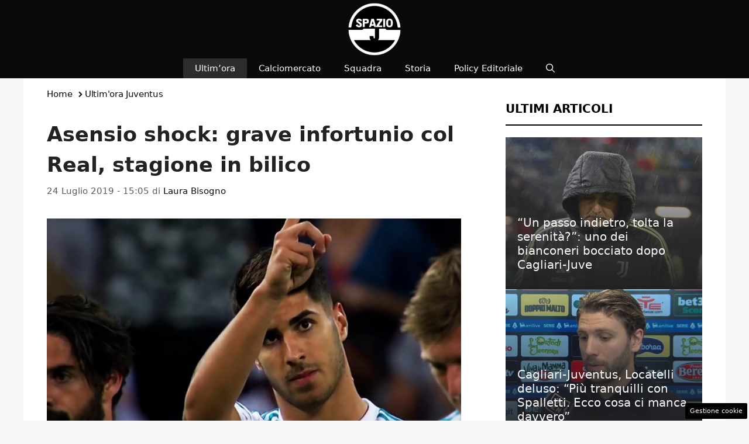

--- FILE ---
content_type: text/html; charset=UTF-8
request_url: https://www.spazioj.it/2019/07/24/asensio-shock-grave-infortunio-col-real-stagione-in-bilico/
body_size: 18070
content:
<!DOCTYPE html> 
<html lang="it-IT"> 
<head>
<meta charset="UTF-8">
<link rel="preload" href="https://www.spazioj.it/wp-content/cache/fvm/min/1768058993-cssd75a0c3d50a1164b6e4a74cca662969d96d8fd9143cdab1cbc70a9c08dc6f.css" as="style" media="all" /> 
<link rel="preload" href="https://www.spazioj.it/wp-content/cache/fvm/min/1768058993-css806d0baf8a1015d0a8ebd28d740558821af4224dc4d69b35bcf2fc67aa66c.css" as="style" media="all" /> 
<link rel="preload" href="https://www.spazioj.it/wp-content/cache/fvm/min/1768058993-css30d35dbc6ae14907dce5428debc0631ff1b5283487de3ecc17b1da35e0026.css" as="style" media="all" /> 
<link rel="preload" href="https://www.spazioj.it/wp-content/cache/fvm/min/1768058993-css93dd7655350fcda5d24d7e00583ffbb9f31283a70d9f75b03d7926701cda8.css" as="style" media="all" /> 
<link rel="preload" href="https://www.spazioj.it/wp-content/cache/fvm/min/1768058993-cssac22f15edcdd3689f860bb0266a67bd7064e64722268777d12dfaed5dbc77.css" as="style" media="all" />
<script data-cfasync="false">if(navigator.userAgent.match(/MSIE|Internet Explorer/i)||navigator.userAgent.match(/Trident\/7\..*?rv:11/i)){var href=document.location.href;if(!href.match(/[?&]iebrowser/)){if(href.indexOf("?")==-1){if(href.indexOf("#")==-1){document.location.href=href+"?iebrowser=1"}else{document.location.href=href.replace("#","?iebrowser=1#")}}else{if(href.indexOf("#")==-1){document.location.href=href+"&iebrowser=1"}else{document.location.href=href.replace("#","&iebrowser=1#")}}}}</script>
<script data-cfasync="false">class FVMLoader{constructor(e){this.triggerEvents=e,this.eventOptions={passive:!0},this.userEventListener=this.triggerListener.bind(this),this.delayedScripts={normal:[],async:[],defer:[]},this.allJQueries=[]}_addUserInteractionListener(e){this.triggerEvents.forEach(t=>window.addEventListener(t,e.userEventListener,e.eventOptions))}_removeUserInteractionListener(e){this.triggerEvents.forEach(t=>window.removeEventListener(t,e.userEventListener,e.eventOptions))}triggerListener(){this._removeUserInteractionListener(this),"loading"===document.readyState?document.addEventListener("DOMContentLoaded",this._loadEverythingNow.bind(this)):this._loadEverythingNow()}async _loadEverythingNow(){this._runAllDelayedCSS(),this._delayEventListeners(),this._delayJQueryReady(this),this._handleDocumentWrite(),this._registerAllDelayedScripts(),await this._loadScriptsFromList(this.delayedScripts.normal),await this._loadScriptsFromList(this.delayedScripts.defer),await this._loadScriptsFromList(this.delayedScripts.async),await this._triggerDOMContentLoaded(),await this._triggerWindowLoad(),window.dispatchEvent(new Event("wpr-allScriptsLoaded"))}_registerAllDelayedScripts(){document.querySelectorAll("script[type=fvmdelay]").forEach(e=>{e.hasAttribute("src")?e.hasAttribute("async")&&!1!==e.async?this.delayedScripts.async.push(e):e.hasAttribute("defer")&&!1!==e.defer||"module"===e.getAttribute("data-type")?this.delayedScripts.defer.push(e):this.delayedScripts.normal.push(e):this.delayedScripts.normal.push(e)})}_runAllDelayedCSS(){document.querySelectorAll("link[rel=fvmdelay]").forEach(e=>{e.setAttribute("rel","stylesheet")})}async _transformScript(e){return await this._requestAnimFrame(),new Promise(t=>{const n=document.createElement("script");let r;[...e.attributes].forEach(e=>{let t=e.nodeName;"type"!==t&&("data-type"===t&&(t="type",r=e.nodeValue),n.setAttribute(t,e.nodeValue))}),e.hasAttribute("src")?(n.addEventListener("load",t),n.addEventListener("error",t)):(n.text=e.text,t()),e.parentNode.replaceChild(n,e)})}async _loadScriptsFromList(e){const t=e.shift();return t?(await this._transformScript(t),this._loadScriptsFromList(e)):Promise.resolve()}_delayEventListeners(){let e={};function t(t,n){!function(t){function n(n){return e[t].eventsToRewrite.indexOf(n)>=0?"wpr-"+n:n}e[t]||(e[t]={originalFunctions:{add:t.addEventListener,remove:t.removeEventListener},eventsToRewrite:[]},t.addEventListener=function(){arguments[0]=n(arguments[0]),e[t].originalFunctions.add.apply(t,arguments)},t.removeEventListener=function(){arguments[0]=n(arguments[0]),e[t].originalFunctions.remove.apply(t,arguments)})}(t),e[t].eventsToRewrite.push(n)}function n(e,t){let n=e[t];Object.defineProperty(e,t,{get:()=>n||function(){},set(r){e["wpr"+t]=n=r}})}t(document,"DOMContentLoaded"),t(window,"DOMContentLoaded"),t(window,"load"),t(window,"pageshow"),t(document,"readystatechange"),n(document,"onreadystatechange"),n(window,"onload"),n(window,"onpageshow")}_delayJQueryReady(e){let t=window.jQuery;Object.defineProperty(window,"jQuery",{get:()=>t,set(n){if(n&&n.fn&&!e.allJQueries.includes(n)){n.fn.ready=n.fn.init.prototype.ready=function(t){e.domReadyFired?t.bind(document)(n):document.addEventListener("DOMContentLoaded2",()=>t.bind(document)(n))};const t=n.fn.on;n.fn.on=n.fn.init.prototype.on=function(){if(this[0]===window){function e(e){return e.split(" ").map(e=>"load"===e||0===e.indexOf("load.")?"wpr-jquery-load":e).join(" ")}"string"==typeof arguments[0]||arguments[0]instanceof String?arguments[0]=e(arguments[0]):"object"==typeof arguments[0]&&Object.keys(arguments[0]).forEach(t=>{delete Object.assign(arguments[0],{[e(t)]:arguments[0][t]})[t]})}return t.apply(this,arguments),this},e.allJQueries.push(n)}t=n}})}async _triggerDOMContentLoaded(){this.domReadyFired=!0,await this._requestAnimFrame(),document.dispatchEvent(new Event("DOMContentLoaded2")),await this._requestAnimFrame(),window.dispatchEvent(new Event("DOMContentLoaded2")),await this._requestAnimFrame(),document.dispatchEvent(new Event("wpr-readystatechange")),await this._requestAnimFrame(),document.wpronreadystatechange&&document.wpronreadystatechange()}async _triggerWindowLoad(){await this._requestAnimFrame(),window.dispatchEvent(new Event("wpr-load")),await this._requestAnimFrame(),window.wpronload&&window.wpronload(),await this._requestAnimFrame(),this.allJQueries.forEach(e=>e(window).trigger("wpr-jquery-load")),window.dispatchEvent(new Event("wpr-pageshow")),await this._requestAnimFrame(),window.wpronpageshow&&window.wpronpageshow()}_handleDocumentWrite(){const e=new Map;document.write=document.writeln=function(t){const n=document.currentScript,r=document.createRange(),i=n.parentElement;let a=e.get(n);void 0===a&&(a=n.nextSibling,e.set(n,a));const s=document.createDocumentFragment();r.setStart(s,0),s.appendChild(r.createContextualFragment(t)),i.insertBefore(s,a)}}async _requestAnimFrame(){return new Promise(e=>requestAnimationFrame(e))}static run(){const e=new FVMLoader(["keydown","mousemove","touchmove","touchstart","touchend","wheel"]);e._addUserInteractionListener(e)}}FVMLoader.run();</script>
<meta name='robots' content='index, follow, max-image-preview:large, max-snippet:-1, max-video-preview:-1' />
<meta name="viewport" content="width=device-width, initial-scale=1"><title>Asensio shock: grave infortunio col Real, stagione in bilico</title>
<meta name="description" content="Nella partita amichevole valida per l&#039;International Champions Cup tra Real Madrid e Arsenal, dalla quale i Blancos ne sono usciti vittoriosi, Marco" />
<link rel="canonical" href="https://www.spazioj.it/2019/07/24/asensio-shock-grave-infortunio-col-real-stagione-in-bilico/" />
<meta property="og:locale" content="it_IT" />
<meta property="og:type" content="article" />
<meta property="og:title" content="Asensio shock: grave infortunio col Real, stagione in bilico" />
<meta property="og:description" content="Nella partita amichevole valida per l&#039;International Champions Cup tra Real Madrid e Arsenal, dalla quale i Blancos ne sono usciti vittoriosi, Marco" />
<meta property="og:url" content="https://www.spazioj.it/2019/07/24/asensio-shock-grave-infortunio-col-real-stagione-in-bilico/" />
<meta property="og:site_name" content="SpazioJ" />
<meta property="article:published_time" content="2019-07-24T13:05:07+00:00" />
<meta property="article:modified_time" content="2021-07-01T16:45:35+00:00" />
<meta property="og:image" content="https://www.spazioj.it/wp-content/uploads/2018/11/WhatsApp-Image-2018-11-16-at-11.02.59-1.jpeg" />
<meta property="og:image:width" content="1600" />
<meta property="og:image:height" content="918" />
<meta property="og:image:type" content="image/jpeg" />
<meta name="author" content="Laura Bisogno" />
<meta name="twitter:card" content="summary_large_image" />
<meta name="twitter:label1" content="Scritto da" />
<meta name="twitter:data1" content="Laura Bisogno" />
<script type="application/ld+json" class="yoast-schema-graph">{"@context":"https://schema.org","@graph":[{"@type":"Article","@id":"https://www.spazioj.it/2019/07/24/asensio-shock-grave-infortunio-col-real-stagione-in-bilico/#article","isPartOf":{"@id":"https://www.spazioj.it/2019/07/24/asensio-shock-grave-infortunio-col-real-stagione-in-bilico/"},"author":{"name":"Laura Bisogno","@id":"https://www.spazioj.it/#/schema/person/4bac76d35c440e65a99b786a18df1f0d"},"headline":"Asensio shock: grave infortunio col Real, stagione in bilico","datePublished":"2019-07-24T13:05:07+00:00","dateModified":"2021-07-01T16:45:35+00:00","mainEntityOfPage":{"@id":"https://www.spazioj.it/2019/07/24/asensio-shock-grave-infortunio-col-real-stagione-in-bilico/"},"wordCount":95,"publisher":{"@id":"https://www.spazioj.it/#organization"},"image":{"@id":"https://www.spazioj.it/2019/07/24/asensio-shock-grave-infortunio-col-real-stagione-in-bilico/#primaryimage"},"thumbnailUrl":"https://www.spazioj.it/wp-content/uploads/2018/11/WhatsApp-Image-2018-11-16-at-11.02.59-1.jpeg","keywords":["asensio","infortunio"],"articleSection":["Ultim'ora Juventus"],"inLanguage":"it-IT"},{"@type":"WebPage","@id":"https://www.spazioj.it/2019/07/24/asensio-shock-grave-infortunio-col-real-stagione-in-bilico/","url":"https://www.spazioj.it/2019/07/24/asensio-shock-grave-infortunio-col-real-stagione-in-bilico/","name":"Asensio shock: grave infortunio col Real, stagione in bilico","isPartOf":{"@id":"https://www.spazioj.it/#website"},"primaryImageOfPage":{"@id":"https://www.spazioj.it/2019/07/24/asensio-shock-grave-infortunio-col-real-stagione-in-bilico/#primaryimage"},"image":{"@id":"https://www.spazioj.it/2019/07/24/asensio-shock-grave-infortunio-col-real-stagione-in-bilico/#primaryimage"},"thumbnailUrl":"https://www.spazioj.it/wp-content/uploads/2018/11/WhatsApp-Image-2018-11-16-at-11.02.59-1.jpeg","datePublished":"2019-07-24T13:05:07+00:00","dateModified":"2021-07-01T16:45:35+00:00","description":"Nella partita amichevole valida per l'International Champions Cup tra Real Madrid e Arsenal, dalla quale i Blancos ne sono usciti vittoriosi, Marco","breadcrumb":{"@id":"https://www.spazioj.it/2019/07/24/asensio-shock-grave-infortunio-col-real-stagione-in-bilico/#breadcrumb"},"inLanguage":"it-IT","potentialAction":[{"@type":"ReadAction","target":["https://www.spazioj.it/2019/07/24/asensio-shock-grave-infortunio-col-real-stagione-in-bilico/"]}]},{"@type":"ImageObject","inLanguage":"it-IT","@id":"https://www.spazioj.it/2019/07/24/asensio-shock-grave-infortunio-col-real-stagione-in-bilico/#primaryimage","url":"https://www.spazioj.it/wp-content/uploads/2018/11/WhatsApp-Image-2018-11-16-at-11.02.59-1.jpeg","contentUrl":"https://www.spazioj.it/wp-content/uploads/2018/11/WhatsApp-Image-2018-11-16-at-11.02.59-1.jpeg","width":1600,"height":918},{"@type":"BreadcrumbList","@id":"https://www.spazioj.it/2019/07/24/asensio-shock-grave-infortunio-col-real-stagione-in-bilico/#breadcrumb","itemListElement":[{"@type":"ListItem","position":1,"name":"Home","item":"https://www.spazioj.it/"},{"@type":"ListItem","position":2,"name":"Ultim'ora Juventus","item":"https://www.spazioj.it/ultimora-juventus/"},{"@type":"ListItem","position":3,"name":"Asensio shock: grave infortunio col Real, stagione in bilico"}]},{"@type":"WebSite","@id":"https://www.spazioj.it/#website","url":"https://www.spazioj.it/","name":"SpazioJ","description":"L&#039;emozione bianconera","publisher":{"@id":"https://www.spazioj.it/#organization"},"potentialAction":[{"@type":"SearchAction","target":{"@type":"EntryPoint","urlTemplate":"https://www.spazioj.it/?s={search_term_string}"},"query-input":{"@type":"PropertyValueSpecification","valueRequired":true,"valueName":"search_term_string"}}],"inLanguage":"it-IT"},{"@type":"Organization","@id":"https://www.spazioj.it/#organization","name":"SpazioJ","url":"https://www.spazioj.it/","logo":{"@type":"ImageObject","inLanguage":"it-IT","@id":"https://www.spazioj.it/#/schema/logo/image/","url":"https://www.spazioj.it/wp-content/uploads/2024/07/spazioj_logo2024.png","contentUrl":"https://www.spazioj.it/wp-content/uploads/2024/07/spazioj_logo2024.png","width":1080,"height":1080,"caption":"SpazioJ"},"image":{"@id":"https://www.spazioj.it/#/schema/logo/image/"}},{"@type":"Person","@id":"https://www.spazioj.it/#/schema/person/4bac76d35c440e65a99b786a18df1f0d","name":"Laura Bisogno","image":{"@type":"ImageObject","inLanguage":"it-IT","@id":"https://www.spazioj.it/#/schema/person/image/","url":"https://secure.gravatar.com/avatar/d3fc4c972bc95a1599121f01be932ff691bd474928f651f25ad7237c8ae4f193?s=96&d=mm&r=g","contentUrl":"https://secure.gravatar.com/avatar/d3fc4c972bc95a1599121f01be932ff691bd474928f651f25ad7237c8ae4f193?s=96&d=mm&r=g","caption":"Laura Bisogno"},"url":"https://www.spazioj.it/author/laura-bisogno/"}]}</script>
<link rel="alternate" type="application/rss+xml" title="SpazioJ &raquo; Feed" href="https://www.spazioj.it/feed/" />
<link rel="alternate" type="application/rss+xml" title="SpazioJ &raquo; Feed dei commenti" href="https://www.spazioj.it/comments/feed/" />
<meta name="google-site-verification" content="7qJPPdaLJHm9AEhwg4CSg-d1ns0llW6tuizbo8Xu794" />
<meta property="fb:pages" content="339810932698592" /> 
<link rel="amphtml" href="https://www.spazioj.it/2019/07/24/asensio-shock-grave-infortunio-col-real-stagione-in-bilico/amp/" /> 
<style id='wp-img-auto-sizes-contain-inline-css' media="all">img:is([sizes=auto i],[sizes^="auto," i]){contain-intrinsic-size:3000px 1500px}</style> 
<style id='wp-block-library-inline-css' media="all">:root{--wp-block-synced-color:#7a00df;--wp-block-synced-color--rgb:122,0,223;--wp-bound-block-color:var(--wp-block-synced-color);--wp-editor-canvas-background:#ddd;--wp-admin-theme-color:#007cba;--wp-admin-theme-color--rgb:0,124,186;--wp-admin-theme-color-darker-10:#006ba1;--wp-admin-theme-color-darker-10--rgb:0,107,160.5;--wp-admin-theme-color-darker-20:#005a87;--wp-admin-theme-color-darker-20--rgb:0,90,135;--wp-admin-border-width-focus:2px}@media (min-resolution:192dpi){:root{--wp-admin-border-width-focus:1.5px}}.wp-element-button{cursor:pointer}:root .has-very-light-gray-background-color{background-color:#eee}:root .has-very-dark-gray-background-color{background-color:#313131}:root .has-very-light-gray-color{color:#eee}:root .has-very-dark-gray-color{color:#313131}:root .has-vivid-green-cyan-to-vivid-cyan-blue-gradient-background{background:linear-gradient(135deg,#00d084,#0693e3)}:root .has-purple-crush-gradient-background{background:linear-gradient(135deg,#34e2e4,#4721fb 50%,#ab1dfe)}:root .has-hazy-dawn-gradient-background{background:linear-gradient(135deg,#faaca8,#dad0ec)}:root .has-subdued-olive-gradient-background{background:linear-gradient(135deg,#fafae1,#67a671)}:root .has-atomic-cream-gradient-background{background:linear-gradient(135deg,#fdd79a,#004a59)}:root .has-nightshade-gradient-background{background:linear-gradient(135deg,#330968,#31cdcf)}:root .has-midnight-gradient-background{background:linear-gradient(135deg,#020381,#2874fc)}:root{--wp--preset--font-size--normal:16px;--wp--preset--font-size--huge:42px}.has-regular-font-size{font-size:1em}.has-larger-font-size{font-size:2.625em}.has-normal-font-size{font-size:var(--wp--preset--font-size--normal)}.has-huge-font-size{font-size:var(--wp--preset--font-size--huge)}.has-text-align-center{text-align:center}.has-text-align-left{text-align:left}.has-text-align-right{text-align:right}.has-fit-text{white-space:nowrap!important}#end-resizable-editor-section{display:none}.aligncenter{clear:both}.items-justified-left{justify-content:flex-start}.items-justified-center{justify-content:center}.items-justified-right{justify-content:flex-end}.items-justified-space-between{justify-content:space-between}.screen-reader-text{border:0;clip-path:inset(50%);height:1px;margin:-1px;overflow:hidden;padding:0;position:absolute;width:1px;word-wrap:normal!important}.screen-reader-text:focus{background-color:#ddd;clip-path:none;color:#444;display:block;font-size:1em;height:auto;left:5px;line-height:normal;padding:15px 23px 14px;text-decoration:none;top:5px;width:auto;z-index:100000}html :where(.has-border-color){border-style:solid}html :where([style*=border-top-color]){border-top-style:solid}html :where([style*=border-right-color]){border-right-style:solid}html :where([style*=border-bottom-color]){border-bottom-style:solid}html :where([style*=border-left-color]){border-left-style:solid}html :where([style*=border-width]){border-style:solid}html :where([style*=border-top-width]){border-top-style:solid}html :where([style*=border-right-width]){border-right-style:solid}html :where([style*=border-bottom-width]){border-bottom-style:solid}html :where([style*=border-left-width]){border-left-style:solid}html :where(img[class*=wp-image-]){height:auto;max-width:100%}:where(figure){margin:0 0 1em}html :where(.is-position-sticky){--wp-admin--admin-bar--position-offset:var(--wp-admin--admin-bar--height,0px)}@media screen and (max-width:600px){html :where(.is-position-sticky){--wp-admin--admin-bar--position-offset:0px}}</style>
<style id='wp-block-paragraph-inline-css' media="all">.is-small-text{font-size:.875em}.is-regular-text{font-size:1em}.is-large-text{font-size:2.25em}.is-larger-text{font-size:3em}.has-drop-cap:not(:focus):first-letter{float:left;font-size:8.4em;font-style:normal;font-weight:100;line-height:.68;margin:.05em .1em 0 0;text-transform:uppercase}body.rtl .has-drop-cap:not(:focus):first-letter{float:none;margin-left:.1em}p.has-drop-cap.has-background{overflow:hidden}:root :where(p.has-background){padding:1.25em 2.375em}:where(p.has-text-color:not(.has-link-color)) a{color:inherit}p.has-text-align-left[style*="writing-mode:vertical-lr"],p.has-text-align-right[style*="writing-mode:vertical-rl"]{rotate:180deg}</style> 
<style id='global-styles-inline-css' media="all">:root{--wp--preset--aspect-ratio--square:1;--wp--preset--aspect-ratio--4-3:4/3;--wp--preset--aspect-ratio--3-4:3/4;--wp--preset--aspect-ratio--3-2:3/2;--wp--preset--aspect-ratio--2-3:2/3;--wp--preset--aspect-ratio--16-9:16/9;--wp--preset--aspect-ratio--9-16:9/16;--wp--preset--color--black:#000000;--wp--preset--color--cyan-bluish-gray:#abb8c3;--wp--preset--color--white:#ffffff;--wp--preset--color--pale-pink:#f78da7;--wp--preset--color--vivid-red:#cf2e2e;--wp--preset--color--luminous-vivid-orange:#ff6900;--wp--preset--color--luminous-vivid-amber:#fcb900;--wp--preset--color--light-green-cyan:#7bdcb5;--wp--preset--color--vivid-green-cyan:#00d084;--wp--preset--color--pale-cyan-blue:#8ed1fc;--wp--preset--color--vivid-cyan-blue:#0693e3;--wp--preset--color--vivid-purple:#9b51e0;--wp--preset--color--contrast:var(--contrast);--wp--preset--color--contrast-2:var(--contrast-2);--wp--preset--color--contrast-3:var(--contrast-3);--wp--preset--color--base:var(--base);--wp--preset--color--base-2:var(--base-2);--wp--preset--color--base-3:var(--base-3);--wp--preset--color--accent:var(--accent);--wp--preset--gradient--vivid-cyan-blue-to-vivid-purple:linear-gradient(135deg,rgb(6,147,227) 0%,rgb(155,81,224) 100%);--wp--preset--gradient--light-green-cyan-to-vivid-green-cyan:linear-gradient(135deg,rgb(122,220,180) 0%,rgb(0,208,130) 100%);--wp--preset--gradient--luminous-vivid-amber-to-luminous-vivid-orange:linear-gradient(135deg,rgb(252,185,0) 0%,rgb(255,105,0) 100%);--wp--preset--gradient--luminous-vivid-orange-to-vivid-red:linear-gradient(135deg,rgb(255,105,0) 0%,rgb(207,46,46) 100%);--wp--preset--gradient--very-light-gray-to-cyan-bluish-gray:linear-gradient(135deg,rgb(238,238,238) 0%,rgb(169,184,195) 100%);--wp--preset--gradient--cool-to-warm-spectrum:linear-gradient(135deg,rgb(74,234,220) 0%,rgb(151,120,209) 20%,rgb(207,42,186) 40%,rgb(238,44,130) 60%,rgb(251,105,98) 80%,rgb(254,248,76) 100%);--wp--preset--gradient--blush-light-purple:linear-gradient(135deg,rgb(255,206,236) 0%,rgb(152,150,240) 100%);--wp--preset--gradient--blush-bordeaux:linear-gradient(135deg,rgb(254,205,165) 0%,rgb(254,45,45) 50%,rgb(107,0,62) 100%);--wp--preset--gradient--luminous-dusk:linear-gradient(135deg,rgb(255,203,112) 0%,rgb(199,81,192) 50%,rgb(65,88,208) 100%);--wp--preset--gradient--pale-ocean:linear-gradient(135deg,rgb(255,245,203) 0%,rgb(182,227,212) 50%,rgb(51,167,181) 100%);--wp--preset--gradient--electric-grass:linear-gradient(135deg,rgb(202,248,128) 0%,rgb(113,206,126) 100%);--wp--preset--gradient--midnight:linear-gradient(135deg,rgb(2,3,129) 0%,rgb(40,116,252) 100%);--wp--preset--font-size--small:13px;--wp--preset--font-size--medium:20px;--wp--preset--font-size--large:36px;--wp--preset--font-size--x-large:42px;--wp--preset--spacing--20:0.44rem;--wp--preset--spacing--30:0.67rem;--wp--preset--spacing--40:1rem;--wp--preset--spacing--50:1.5rem;--wp--preset--spacing--60:2.25rem;--wp--preset--spacing--70:3.38rem;--wp--preset--spacing--80:5.06rem;--wp--preset--shadow--natural:6px 6px 9px rgba(0, 0, 0, 0.2);--wp--preset--shadow--deep:12px 12px 50px rgba(0, 0, 0, 0.4);--wp--preset--shadow--sharp:6px 6px 0px rgba(0, 0, 0, 0.2);--wp--preset--shadow--outlined:6px 6px 0px -3px rgb(255, 255, 255), 6px 6px rgb(0, 0, 0);--wp--preset--shadow--crisp:6px 6px 0px rgb(0, 0, 0)}:where(.is-layout-flex){gap:.5em}:where(.is-layout-grid){gap:.5em}body .is-layout-flex{display:flex}.is-layout-flex{flex-wrap:wrap;align-items:center}.is-layout-flex>:is(*,div){margin:0}body .is-layout-grid{display:grid}.is-layout-grid>:is(*,div){margin:0}:where(.wp-block-columns.is-layout-flex){gap:2em}:where(.wp-block-columns.is-layout-grid){gap:2em}:where(.wp-block-post-template.is-layout-flex){gap:1.25em}:where(.wp-block-post-template.is-layout-grid){gap:1.25em}.has-black-color{color:var(--wp--preset--color--black)!important}.has-cyan-bluish-gray-color{color:var(--wp--preset--color--cyan-bluish-gray)!important}.has-white-color{color:var(--wp--preset--color--white)!important}.has-pale-pink-color{color:var(--wp--preset--color--pale-pink)!important}.has-vivid-red-color{color:var(--wp--preset--color--vivid-red)!important}.has-luminous-vivid-orange-color{color:var(--wp--preset--color--luminous-vivid-orange)!important}.has-luminous-vivid-amber-color{color:var(--wp--preset--color--luminous-vivid-amber)!important}.has-light-green-cyan-color{color:var(--wp--preset--color--light-green-cyan)!important}.has-vivid-green-cyan-color{color:var(--wp--preset--color--vivid-green-cyan)!important}.has-pale-cyan-blue-color{color:var(--wp--preset--color--pale-cyan-blue)!important}.has-vivid-cyan-blue-color{color:var(--wp--preset--color--vivid-cyan-blue)!important}.has-vivid-purple-color{color:var(--wp--preset--color--vivid-purple)!important}.has-black-background-color{background-color:var(--wp--preset--color--black)!important}.has-cyan-bluish-gray-background-color{background-color:var(--wp--preset--color--cyan-bluish-gray)!important}.has-white-background-color{background-color:var(--wp--preset--color--white)!important}.has-pale-pink-background-color{background-color:var(--wp--preset--color--pale-pink)!important}.has-vivid-red-background-color{background-color:var(--wp--preset--color--vivid-red)!important}.has-luminous-vivid-orange-background-color{background-color:var(--wp--preset--color--luminous-vivid-orange)!important}.has-luminous-vivid-amber-background-color{background-color:var(--wp--preset--color--luminous-vivid-amber)!important}.has-light-green-cyan-background-color{background-color:var(--wp--preset--color--light-green-cyan)!important}.has-vivid-green-cyan-background-color{background-color:var(--wp--preset--color--vivid-green-cyan)!important}.has-pale-cyan-blue-background-color{background-color:var(--wp--preset--color--pale-cyan-blue)!important}.has-vivid-cyan-blue-background-color{background-color:var(--wp--preset--color--vivid-cyan-blue)!important}.has-vivid-purple-background-color{background-color:var(--wp--preset--color--vivid-purple)!important}.has-black-border-color{border-color:var(--wp--preset--color--black)!important}.has-cyan-bluish-gray-border-color{border-color:var(--wp--preset--color--cyan-bluish-gray)!important}.has-white-border-color{border-color:var(--wp--preset--color--white)!important}.has-pale-pink-border-color{border-color:var(--wp--preset--color--pale-pink)!important}.has-vivid-red-border-color{border-color:var(--wp--preset--color--vivid-red)!important}.has-luminous-vivid-orange-border-color{border-color:var(--wp--preset--color--luminous-vivid-orange)!important}.has-luminous-vivid-amber-border-color{border-color:var(--wp--preset--color--luminous-vivid-amber)!important}.has-light-green-cyan-border-color{border-color:var(--wp--preset--color--light-green-cyan)!important}.has-vivid-green-cyan-border-color{border-color:var(--wp--preset--color--vivid-green-cyan)!important}.has-pale-cyan-blue-border-color{border-color:var(--wp--preset--color--pale-cyan-blue)!important}.has-vivid-cyan-blue-border-color{border-color:var(--wp--preset--color--vivid-cyan-blue)!important}.has-vivid-purple-border-color{border-color:var(--wp--preset--color--vivid-purple)!important}.has-vivid-cyan-blue-to-vivid-purple-gradient-background{background:var(--wp--preset--gradient--vivid-cyan-blue-to-vivid-purple)!important}.has-light-green-cyan-to-vivid-green-cyan-gradient-background{background:var(--wp--preset--gradient--light-green-cyan-to-vivid-green-cyan)!important}.has-luminous-vivid-amber-to-luminous-vivid-orange-gradient-background{background:var(--wp--preset--gradient--luminous-vivid-amber-to-luminous-vivid-orange)!important}.has-luminous-vivid-orange-to-vivid-red-gradient-background{background:var(--wp--preset--gradient--luminous-vivid-orange-to-vivid-red)!important}.has-very-light-gray-to-cyan-bluish-gray-gradient-background{background:var(--wp--preset--gradient--very-light-gray-to-cyan-bluish-gray)!important}.has-cool-to-warm-spectrum-gradient-background{background:var(--wp--preset--gradient--cool-to-warm-spectrum)!important}.has-blush-light-purple-gradient-background{background:var(--wp--preset--gradient--blush-light-purple)!important}.has-blush-bordeaux-gradient-background{background:var(--wp--preset--gradient--blush-bordeaux)!important}.has-luminous-dusk-gradient-background{background:var(--wp--preset--gradient--luminous-dusk)!important}.has-pale-ocean-gradient-background{background:var(--wp--preset--gradient--pale-ocean)!important}.has-electric-grass-gradient-background{background:var(--wp--preset--gradient--electric-grass)!important}.has-midnight-gradient-background{background:var(--wp--preset--gradient--midnight)!important}.has-small-font-size{font-size:var(--wp--preset--font-size--small)!important}.has-medium-font-size{font-size:var(--wp--preset--font-size--medium)!important}.has-large-font-size{font-size:var(--wp--preset--font-size--large)!important}.has-x-large-font-size{font-size:var(--wp--preset--font-size--x-large)!important}</style> 
<style id='classic-theme-styles-inline-css' media="all">/*! This file is auto-generated */ .wp-block-button__link{color:#fff;background-color:#32373c;border-radius:9999px;box-shadow:none;text-decoration:none;padding:calc(.667em + 2px) calc(1.333em + 2px);font-size:1.125em}.wp-block-file__button{background:#32373c;color:#fff;text-decoration:none}</style> 
<link rel='stylesheet' id='adser-css' href='https://www.spazioj.it/wp-content/cache/fvm/min/1768058993-cssd75a0c3d50a1164b6e4a74cca662969d96d8fd9143cdab1cbc70a9c08dc6f.css' media='all' /> 
<link rel='stylesheet' id='dadaPushly-css' href='https://www.spazioj.it/wp-content/cache/fvm/min/1768058993-css806d0baf8a1015d0a8ebd28d740558821af4224dc4d69b35bcf2fc67aa66c.css' media='all' /> 
<link rel='stylesheet' id='widgetopts-styles-css' href='https://www.spazioj.it/wp-content/cache/fvm/min/1768058993-css30d35dbc6ae14907dce5428debc0631ff1b5283487de3ecc17b1da35e0026.css' media='all' /> 
<link rel='stylesheet' id='generate-style-css' href='https://www.spazioj.it/wp-content/cache/fvm/min/1768058993-css93dd7655350fcda5d24d7e00583ffbb9f31283a70d9f75b03d7926701cda8.css' media='all' /> 
<style id='generate-style-inline-css' media="all">body{background-color:#f7f8f9;color:#222}a{color:#0a0a0a}a:hover,a:focus{text-decoration:underline}.entry-title a,.site-branding a,a.button,.wp-block-button__link,.main-navigation a{text-decoration:none}a:hover,a:focus,a:active{color:#c10600}.wp-block-group__inner-container{max-width:1200px;margin-left:auto;margin-right:auto}.site-header .header-image{width:90px}:root{--contrast:#222222;--contrast-2:#575760;--contrast-3:#b2b2be;--base:#f0f0f0;--base-2:#f7f8f9;--base-3:#ffffff;--accent:#000000}:root .has-contrast-color{color:var(--contrast)}:root .has-contrast-background-color{background-color:var(--contrast)}:root .has-contrast-2-color{color:var(--contrast-2)}:root .has-contrast-2-background-color{background-color:var(--contrast-2)}:root .has-contrast-3-color{color:var(--contrast-3)}:root .has-contrast-3-background-color{background-color:var(--contrast-3)}:root .has-base-color{color:var(--base)}:root .has-base-background-color{background-color:var(--base)}:root .has-base-2-color{color:var(--base-2)}:root .has-base-2-background-color{background-color:var(--base-2)}:root .has-base-3-color{color:var(--base-3)}:root .has-base-3-background-color{background-color:var(--base-3)}:root .has-accent-color{color:var(--accent)}:root .has-accent-background-color{background-color:var(--accent)}.gp-modal:not(.gp-modal--open):not(.gp-modal--transition){display:none}.gp-modal--transition:not(.gp-modal--open){pointer-events:none}.gp-modal-overlay:not(.gp-modal-overlay--open):not(.gp-modal--transition){display:none}.gp-modal__overlay{display:none;position:fixed;top:0;left:0;right:0;bottom:0;background:rgba(0,0,0,.2);display:flex;justify-content:center;align-items:center;z-index:10000;backdrop-filter:blur(3px);transition:opacity 500ms ease;opacity:0}.gp-modal--open:not(.gp-modal--transition) .gp-modal__overlay{opacity:1}.gp-modal__container{max-width:100%;max-height:100vh;transform:scale(.9);transition:transform 500ms ease;padding:0 10px}.gp-modal--open:not(.gp-modal--transition) .gp-modal__container{transform:scale(1)}.search-modal-fields{display:flex}.gp-search-modal .gp-modal__overlay{align-items:flex-start;padding-top:25vh;background:var(--gp-search-modal-overlay-bg-color)}.search-modal-form{width:500px;max-width:100%;background-color:var(--gp-search-modal-bg-color);color:var(--gp-search-modal-text-color)}.search-modal-form .search-field,.search-modal-form .search-field:focus{width:100%;height:60px;background-color:transparent;border:0;appearance:none;color:currentColor}.search-modal-fields button,.search-modal-fields button:active,.search-modal-fields button:focus,.search-modal-fields button:hover{background-color:transparent;border:0;color:currentColor;width:60px}body,button,input,select,textarea{font-family:-apple-system,system-ui,BlinkMacSystemFont,"Segoe UI",Helvetica,Arial,sans-serif,"Apple Color Emoji","Segoe UI Emoji","Segoe UI Symbol";font-size:18px}body{line-height:1.7}.entry-content>[class*="wp-block-"]:not(:last-child):not(.wp-block-heading){margin-bottom:1.5em}.main-navigation .main-nav ul ul li a{font-size:14px}.sidebar .widget,.footer-widgets .widget{font-size:17px}h1{font-weight:700;font-size:35px;line-height:1.5em}h2{font-weight:600;font-size:28px;line-height:1.4em}@media (max-width:768px){h1{font-size:22px}h2{font-size:20px}h3{font-size:24px}h4{font-size:22px}h5{font-size:19px}}.top-bar{background-color:#636363;color:#fff}.top-bar a{color:#fff}.top-bar a:hover{color:#303030}.site-header{background-color:#0a0a0a}.main-title a,.main-title a:hover{color:#222}.site-description{color:#757575}.mobile-menu-control-wrapper .menu-toggle,.mobile-menu-control-wrapper .menu-toggle:hover,.mobile-menu-control-wrapper .menu-toggle:focus,.has-inline-mobile-toggle #site-navigation.toggled{background-color:rgba(0,0,0,.02)}.main-navigation,.main-navigation ul ul{background-color:#0a0a0a}.main-navigation .main-nav ul li a,.main-navigation .menu-toggle,.main-navigation .menu-bar-items{color:#fff}.main-navigation .main-nav ul li:not([class*="current-menu-"]):hover>a,.main-navigation .main-nav ul li:not([class*="current-menu-"]):focus>a,.main-navigation .main-nav ul li.sfHover:not([class*="current-menu-"])>a,.main-navigation .menu-bar-item:hover>a,.main-navigation .menu-bar-item.sfHover>a{color:#7a8896;background-color:#4c4c4c}button.menu-toggle:hover,button.menu-toggle:focus{color:#fff}.main-navigation .main-nav ul li[class*="current-menu-"]>a{color:#fff;background-color:#2d2d2d}.navigation-search input[type="search"],.navigation-search input[type="search"]:active,.navigation-search input[type="search"]:focus,.main-navigation .main-nav ul li.search-item.active>a,.main-navigation .menu-bar-items .search-item.active>a{color:#7a8896;background-color:#4c4c4c}.main-navigation ul ul{background-color:#eaeaea}.main-navigation .main-nav ul ul li a{color:#515151}.main-navigation .main-nav ul ul li:not([class*="current-menu-"]):hover>a,.main-navigation .main-nav ul ul li:not([class*="current-menu-"]):focus>a,.main-navigation .main-nav ul ul li.sfHover:not([class*="current-menu-"])>a{color:#7a8896;background-color:#eaeaea}.main-navigation .main-nav ul ul li[class*="current-menu-"]>a{color:#7a8896;background-color:#eaeaea}.separate-containers .inside-article,.separate-containers .comments-area,.separate-containers .page-header,.one-container .container,.separate-containers .paging-navigation,.inside-page-header{background-color:#fff}.entry-title a{color:#222}.entry-title a:hover{color:#55555e}.entry-meta{color:#595959}.sidebar .widget{background-color:#0a0a0a}.sidebar .widget a{color:#fff}.footer-widgets{background-color:#fff}.footer-widgets .widget-title{color:#000}.site-info{color:#fff;background-color:#0a0909}.site-info a{color:#fff}.site-info a:hover{color:#d3d3d3}.footer-bar .widget_nav_menu .current-menu-item a{color:#d3d3d3}input[type="text"],input[type="email"],input[type="url"],input[type="password"],input[type="search"],input[type="tel"],input[type="number"],textarea,select{color:#666;background-color:#fafafa;border-color:#ccc}input[type="text"]:focus,input[type="email"]:focus,input[type="url"]:focus,input[type="password"]:focus,input[type="search"]:focus,input[type="tel"]:focus,input[type="number"]:focus,textarea:focus,select:focus{color:#666;background-color:#fff;border-color:#bfbfbf}button,html input[type="button"],input[type="reset"],input[type="submit"],a.button,a.wp-block-button__link:not(.has-background){color:#fff;background-color:#55555e}button:hover,html input[type="button"]:hover,input[type="reset"]:hover,input[type="submit"]:hover,a.button:hover,button:focus,html input[type="button"]:focus,input[type="reset"]:focus,input[type="submit"]:focus,a.button:focus,a.wp-block-button__link:not(.has-background):active,a.wp-block-button__link:not(.has-background):focus,a.wp-block-button__link:not(.has-background):hover{color:#fff;background-color:#3f4047}a.generate-back-to-top{background-color:rgba(0,0,0,.4);color:#fff}a.generate-back-to-top:hover,a.generate-back-to-top:focus{background-color:rgba(0,0,0,.6);color:#fff}:root{--gp-search-modal-bg-color:var(--base-3);--gp-search-modal-text-color:var(--contrast);--gp-search-modal-overlay-bg-color:rgba(0,0,0,0.2)}@media (max-width:768px){.main-navigation .menu-bar-item:hover>a,.main-navigation .menu-bar-item.sfHover>a{background:none;color:#fff}}.inside-header{padding:5px 40px 5px 40px}.nav-below-header .main-navigation .inside-navigation.grid-container,.nav-above-header .main-navigation .inside-navigation.grid-container{padding:0 20px 0 20px}.separate-containers .inside-article,.separate-containers .comments-area,.separate-containers .page-header,.separate-containers .paging-navigation,.one-container .site-content,.inside-page-header{padding:15px 40px 40px 40px}.site-main .wp-block-group__inner-container{padding:15px 40px 40px 40px}.separate-containers .paging-navigation{padding-top:20px;padding-bottom:20px}.entry-content .alignwide,body:not(.no-sidebar) .entry-content .alignfull{margin-left:-40px;width:calc(100% + 80px);max-width:calc(100% + 80px)}.main-navigation .main-nav ul li a,.menu-toggle,.main-navigation .menu-bar-item>a{line-height:34px}.navigation-search input[type="search"]{height:34px}.rtl .menu-item-has-children .dropdown-menu-toggle{padding-left:20px}.rtl .main-navigation .main-nav ul li.menu-item-has-children>a{padding-right:20px}.widget-area .widget{padding:7px 40px 40px 40px}@media (max-width:768px){.separate-containers .inside-article,.separate-containers .comments-area,.separate-containers .page-header,.separate-containers .paging-navigation,.one-container .site-content,.inside-page-header{padding:30px}.site-main .wp-block-group__inner-container{padding:30px}.inside-top-bar{padding-right:30px;padding-left:30px}.inside-header{padding-top:3px;padding-right:30px;padding-bottom:3px;padding-left:30px}.widget-area .widget{padding-top:30px;padding-right:30px;padding-bottom:30px;padding-left:30px}.footer-widgets-container{padding-top:30px;padding-right:30px;padding-bottom:30px;padding-left:30px}.inside-site-info{padding-right:30px;padding-left:30px}.entry-content .alignwide,body:not(.no-sidebar) .entry-content .alignfull{margin-left:-30px;width:calc(100% + 60px);max-width:calc(100% + 60px)}.one-container .site-main .paging-navigation{margin-bottom:20px}}.is-right-sidebar{width:30%}.is-left-sidebar{width:30%}.site-content .content-area{width:70%}@media (max-width:768px){.main-navigation .menu-toggle,.sidebar-nav-mobile:not(#sticky-placeholder){display:block}.main-navigation ul,.gen-sidebar-nav,.main-navigation:not(.slideout-navigation):not(.toggled) .main-nav>ul,.has-inline-mobile-toggle #site-navigation .inside-navigation>*:not(.navigation-search):not(.main-nav){display:none}.nav-align-right .inside-navigation,.nav-align-center .inside-navigation{justify-content:space-between}}.dynamic-author-image-rounded{border-radius:100%}.dynamic-featured-image,.dynamic-author-image{vertical-align:middle}.one-container.blog .dynamic-content-template:not(:last-child),.one-container.archive .dynamic-content-template:not(:last-child){padding-bottom:0}.dynamic-entry-excerpt>p:last-child{margin-bottom:0}</style> 
<style id='generateblocks-inline-css' media="all">.gb-container.gb-tabs__item:not(.gb-tabs__item-open){display:none}.gb-container-525acc2f{padding-top:20px;padding-bottom:20px}.gb-container-3ffc8e74{min-height:260px;display:flex;flex-direction:column;justify-content:flex-end;position:relative;overflow-x:hidden;overflow-y:hidden}.gb-container-3ffc8e74:before{content:"";background-image:var(--background-image);background-repeat:no-repeat;background-position:center center;background-size:cover;z-index:0;position:absolute;top:0;right:0;bottom:0;left:0;transition:inherit;pointer-events:none}.gb-container-3ffc8e74:after{content:"";background-image:linear-gradient(180deg,rgba(255,255,255,0),var(--contrast));z-index:0;position:absolute;top:0;right:0;bottom:0;left:0;pointer-events:none}.gb-grid-wrapper>.gb-grid-column-3ffc8e74{width:100%}.gb-container-b3a03c90{max-width:1200px;z-index:1;position:relative;padding:20px}.gb-container-02d854d8{padding:10px;background-color:var(--base-2)}.gb-container-f4a9fdfa{height:100%;padding-left:20px}.gb-grid-wrapper>.gb-grid-column-f4a9fdfa{width:22%}.gb-container-9d875209{height:100%;font-size:15px;padding:20px}.gb-grid-wrapper>.gb-grid-column-9d875209{width:78%}.gb-container-66b6d3b3{display:flex;flex-direction:row;align-items:flex-start;justify-content:flex-start}.gb-grid-wrapper>.gb-grid-column-66b6d3b3{width:100%}h4.gb-headline-ac22c05b{display:flex;align-items:center;justify-content:flex-start;font-size:20px;font-weight:600;text-transform:uppercase;text-align:left;padding-bottom:10px;border-bottom:2px solid var(--accent);color:var(--accent)}h3.gb-headline-8deddee5{font-size:20px;font-weight:500;text-transform:initial;margin-bottom:10px;color:var(--base-2)}h3.gb-headline-8deddee5 a{color:var(--base-2)}h3.gb-headline-8deddee5 a:hover{color:var(--base)}h4.gb-headline-093d95f7{font-size:20px;font-weight:700;text-transform:uppercase;padding:3px;margin-bottom:20px}p.gb-headline-3b0c1b59{display:inline-flex;align-items:center;column-gap:.5em;font-size:15px;margin-bottom:10px}p.gb-headline-391fdbf1{display:inline-flex;align-items:center;column-gap:.5em;font-size:15px;letter-spacing:-.02em;margin-bottom:10px;margin-left:6px}p.gb-headline-391fdbf1 .gb-icon{line-height:0}p.gb-headline-391fdbf1 .gb-icon svg{width:15px;height:15px;fill:currentColor}.gb-grid-wrapper-557aa889{display:flex;flex-wrap:wrap;row-gap:10px}.gb-grid-wrapper-557aa889>.gb-grid-column{box-sizing:border-box}.gb-grid-wrapper-47bce4c6{display:flex;flex-wrap:wrap;align-items:center;margin-left:-20px}.gb-grid-wrapper-47bce4c6>.gb-grid-column{box-sizing:border-box;padding-left:20px}.gb-grid-wrapper-8560875a{display:flex;flex-wrap:wrap}.gb-grid-wrapper-8560875a>.gb-grid-column{box-sizing:border-box}.gb-image-7f7f29ab{border-radius:50%;border:3px solid var(--contrast);width:100px;height:100px;vertical-align:middle}@media (max-width:767px){.gb-container-525acc2f{padding-top:20px;padding-right:0;padding-bottom:20px;margin-top:40px}.gb-container-3ffc8e74{min-height:300px}.gb-container-02d854d8{text-align:center}.gb-container-f4a9fdfa{text-align:center;padding-top:20px;padding-left:0}.gb-grid-wrapper>.gb-grid-column-f4a9fdfa{width:100%}.gb-container-9d875209{text-align:center}.gb-grid-wrapper>.gb-grid-column-9d875209{width:100%}.gb-grid-wrapper>div.gb-grid-column-9d875209{padding-bottom:0}h4.gb-headline-ac22c05b{font-size:17px}h4.gb-headline-093d95f7{text-align:center}.gb-grid-wrapper-47bce4c6>.gb-grid-column{padding-bottom:20px}.gb-block-image-7f7f29ab{text-align:center}.gb-image-7f7f29ab{border:6px solid var(--accent)}}:root{--gb-container-width:1200px}.gb-container .wp-block-image img{vertical-align:middle}.gb-grid-wrapper .wp-block-image{margin-bottom:0}.gb-highlight{background:none}.gb-shape{line-height:0}.gb-container-link{position:absolute;top:0;right:0;bottom:0;left:0;z-index:99}</style> 
<link rel='stylesheet' id='generate-blog-images-css' href='https://www.spazioj.it/wp-content/cache/fvm/min/1768058993-cssac22f15edcdd3689f860bb0266a67bd7064e64722268777d12dfaed5dbc77.css' media='all' /> 
<script defer="defer" src="https://www.spazioj.it/wp-includes/js/jquery/jquery.min.js?ver=3.7.1" id="jquery-core-js"></script>
<script async src="//clickiocmp.com/t/consent_236096.js"></script>
<script defer src="https://www.googletagmanager.com/gtag/js?id=G-EHPMQSFFG0"></script>
<script>
window.dataLayer = window.dataLayer || [];
function gtag(){dataLayer.push(arguments);}
gtag('js', new Date());
gtag('config', 'G-EHPMQSFFG0');
</script>
<link rel="icon" href="https://www.spazioj.it/wp-content/uploads/2021/07/cropped-favicon-sj-192x192.png" sizes="192x192" /> 
<style id="wp-custom-css" media="all">.wp-block-image figcaption{font-size:13px;background:#dbcece;border:1px solid #686868}[data-adunitid]:not([id*="video"]):not([data-adunitid="5"]),[data-adunitid]:not([id*="video"]):not([data-adunitid="5"])>div,[data-adunitid]:not([id*="video"]):not([data-adunitid="5"])>div>div{margin:auto!important;display:flex;flex:1;justify-content:center}@media (min-width:981px){[data-adunitid="0"]{min-height:280px}[data-adunitid="0"],[data-adunitid="0"]>div,[data-adunitid="0"]>div>div{justify-content:space-around!important}[data-adunitid="2"]{min-height:280px}[data-adunitid="3"]{min-height:280px}[data-adunitid="3"],[data-adunitid="3"]>div,[data-adunitid="3"]>div>div{justify-content:space-around!important}[data-adunitid="5"]{min-height:600px;text-align:center}[data-adunitid="11"]{min-height:480px}[data-admobile="true"],[data-admobile="1"],[data-addesktop="false"],[data-addesktop="0"]{min-height:0!important;max-height:0;display:contents!important}}@media (max-width:980px){[data-adunitid="0"]{min-height:430px}[data-adunitid="2"]{min-height:480px}[data-adunitid="3"]{min-height:430px}[data-adunitid="5"]{min-height:250px;text-align:center}[data-adunitid="11"]{min-height:480px}[data-addesktop="true"],[data-addesktop="1"],[data-admobile="false"],[data-admobile="0"]{min-height:0!important;max-height:0;display:contents!important}}blockquote.wp-block-quote{border-left:5px solid #023363;padding:16px;font-size:1em;font-style:inherit;color:#023363;margin:0 0 1.5em;position:relative;background:#f8f8f8}.label-cm{position:relative;text-align:center;padding-top:10px}.label-cm H1,.label-cm H2,.label-cm H3,.label-cm H4{transform:skewX(-15deg);border-radius:6px}.label-cm::before{content:'';background:#555;display:inline-block;position:absolute;left:0;bottom:60%;width:100%;height:2px;z-index:0;border:2px solid var(--accent)}.site-footer{color:#eee;text-align:center;padding:20px 0;font-size:14px;line-height:1.6}.footer-links{list-style:none;padding:0;margin:0 0 25px 0}.footer-links li{display:inline-block;margin:0 5px}.footer-links li:not(:last-child)::after{content:"-";margin-left:10px;color:#999}.footer-links a{text-decoration:none;color:#fff;font-weight:700;transition:opacity 0.3s ease}.footer-links a:hover{opacity:.8;text-decoration:none}.footer-info p{margin:0 0 15px 0}.footer-info strong{color:#fff}.photo-credits{display:block;font-size:12px;color:#bbb;margin-top:20px;font-style:italic}</style> 
</head>
<body class="wp-singular post-template-default single single-post postid-155028 single-format-standard wp-custom-logo wp-embed-responsive wp-theme-generatepress post-image-below-header post-image-aligned-left sticky-menu-fade right-sidebar nav-below-header one-container header-aligned-center dropdown-hover featured-image-active" itemtype="https://schema.org/Blog" itemscope> <a class="screen-reader-text skip-link" href="#content" title="Vai al contenuto">Vai al contenuto</a> <header class="site-header" id="masthead" aria-label="Sito" itemtype="https://schema.org/WPHeader" itemscope> <div class="inside-header grid-container"> <div class="site-logo"> <a href="https://www.spazioj.it/" rel="home"> <img class="header-image is-logo-image" alt="SpazioJ" src="https://www.spazioj.it/wp-content/uploads/2024/07/spazioj_logo2024.png" srcset="https://www.spazioj.it/wp-content/uploads/2024/07/spazioj_logo2024.png 1x, https://www.spazioj.it/wp-content/uploads/2024/07/spazioj_logo2024.png 2x" width="1080" height="1080" /> </a> </div> </div> </header> <nav class="main-navigation nav-align-center has-menu-bar-items sub-menu-right" id="site-navigation" aria-label="Principale" itemtype="https://schema.org/SiteNavigationElement" itemscope> <div class="inside-navigation grid-container"> <button class="menu-toggle" aria-controls="primary-menu" aria-expanded="false"> <span class="gp-icon icon-menu-bars"><svg viewBox="0 0 512 512" aria-hidden="true" xmlns="http://www.w3.org/2000/svg" width="1em" height="1em"><path d="M0 96c0-13.255 10.745-24 24-24h464c13.255 0 24 10.745 24 24s-10.745 24-24 24H24c-13.255 0-24-10.745-24-24zm0 160c0-13.255 10.745-24 24-24h464c13.255 0 24 10.745 24 24s-10.745 24-24 24H24c-13.255 0-24-10.745-24-24zm0 160c0-13.255 10.745-24 24-24h464c13.255 0 24 10.745 24 24s-10.745 24-24 24H24c-13.255 0-24-10.745-24-24z" /></svg><svg viewBox="0 0 512 512" aria-hidden="true" xmlns="http://www.w3.org/2000/svg" width="1em" height="1em"><path d="M71.029 71.029c9.373-9.372 24.569-9.372 33.942 0L256 222.059l151.029-151.03c9.373-9.372 24.569-9.372 33.942 0 9.372 9.373 9.372 24.569 0 33.942L289.941 256l151.03 151.029c9.372 9.373 9.372 24.569 0 33.942-9.373 9.372-24.569 9.372-33.942 0L256 289.941l-151.029 151.03c-9.373 9.372-24.569 9.372-33.942 0-9.372-9.373-9.372-24.569 0-33.942L222.059 256 71.029 104.971c-9.372-9.373-9.372-24.569 0-33.942z" /></svg></span><span class="mobile-menu">Menu</span> </button> <div id="primary-menu" class="main-nav"><ul id="menu-menuspazioj" class="menu sf-menu"><li id="menu-item-284999" class="menu-item menu-item-type-taxonomy menu-item-object-category current-post-ancestor current-menu-parent current-post-parent menu-item-284999"><a href="https://www.spazioj.it/ultimora-juventus/">Ultim&#8217;ora</a></li> <li id="menu-item-284994" class="menu-item menu-item-type-taxonomy menu-item-object-category menu-item-284994"><a href="https://www.spazioj.it/calciomercato-juventus/">Calciomercato</a></li> <li id="menu-item-285005" class="menu-item menu-item-type-taxonomy menu-item-object-category menu-item-285005"><a href="https://www.spazioj.it/squadra-juventus/">Squadra</a></li> <li id="menu-item-285010" class="menu-item menu-item-type-taxonomy menu-item-object-category menu-item-285010"><a href="https://www.spazioj.it/storia-juventus/">Storia</a></li> <li id="menu-item-311865" class="menu-item menu-item-type-post_type menu-item-object-page menu-item-311865"><a href="https://www.spazioj.it/policy-editoriale-di-spazioj-it/">Policy Editoriale</a></li> </ul></div><div class="menu-bar-items"> <span class="menu-bar-item"> <a href="#" role="button" aria-label="Apri ricerca" aria-haspopup="dialog" aria-controls="gp-search" data-gpmodal-trigger="gp-search"><span class="gp-icon icon-search"><svg viewBox="0 0 512 512" aria-hidden="true" xmlns="http://www.w3.org/2000/svg" width="1em" height="1em"><path fill-rule="evenodd" clip-rule="evenodd" d="M208 48c-88.366 0-160 71.634-160 160s71.634 160 160 160 160-71.634 160-160S296.366 48 208 48zM0 208C0 93.125 93.125 0 208 0s208 93.125 208 208c0 48.741-16.765 93.566-44.843 129.024l133.826 134.018c9.366 9.379 9.355 24.575-.025 33.941-9.379 9.366-24.575 9.355-33.941-.025L337.238 370.987C301.747 399.167 256.839 416 208 416 93.125 416 0 322.875 0 208z" /></svg><svg viewBox="0 0 512 512" aria-hidden="true" xmlns="http://www.w3.org/2000/svg" width="1em" height="1em"><path d="M71.029 71.029c9.373-9.372 24.569-9.372 33.942 0L256 222.059l151.029-151.03c9.373-9.372 24.569-9.372 33.942 0 9.372 9.373 9.372 24.569 0 33.942L289.941 256l151.03 151.029c9.372 9.373 9.372 24.569 0 33.942-9.373 9.372-24.569 9.372-33.942 0L256 289.941l-151.029 151.03c-9.373 9.372-24.569 9.372-33.942 0-9.372-9.373-9.372-24.569 0-33.942L222.059 256 71.029 104.971c-9.372-9.373-9.372-24.569 0-33.942z" /></svg></span></a> </span> </div> </div> </nav> <div class="site grid-container container hfeed" id="page"> <div class="site-content" id="content"> <div class="content-area" id="primary"> <main class="site-main" id="main"> <div class="gb-container gb-container-15d723c5"> <div class="gb-grid-wrapper gb-grid-wrapper-8560875a gb-query-loop-wrapper"> <div class="gb-grid-column gb-grid-column-66b6d3b3 gb-query-loop-item post-155028 post type-post status-publish format-standard has-post-thumbnail hentry category-ultimora-juventus tag-asensio tag-infortunio"><div class="gb-container gb-container-66b6d3b3"> <p class="gb-headline gb-headline-3b0c1b59 gb-headline-text"><a href="https://www.spazioj.it/" data-type="URL" data-id="https://www.spazionapoli.it/">Home</a> </p> <p class="gb-headline gb-headline-391fdbf1"><span class="gb-icon"><svg aria-hidden="true" role="img" height="1em" width="1em" viewbox="0 0 256 512" xmlns="http://www.w3.org/2000/svg"><path fill="currentColor" d="M224.3 273l-136 136c-9.4 9.4-24.6 9.4-33.9 0l-22.6-22.6c-9.4-9.4-9.4-24.6 0-33.9l96.4-96.4-96.4-96.4c-9.4-9.4-9.4-24.6 0-33.9L54.3 103c9.4-9.4 24.6-9.4 33.9 0l136 136c9.5 9.4 9.5 24.6.1 34z"></path></svg></span><span class="gb-headline-text"><span class="post-term-item term-ultimora-juventus"><a href="https://www.spazioj.it/ultimora-juventus/">Ultim'ora Juventus</a></span></span></p> </div></div> </div> </div> <article id="post-155028" class="post-155028 post type-post status-publish format-standard has-post-thumbnail hentry category-ultimora-juventus tag-asensio tag-infortunio no-featured-image-padding" itemtype="https://schema.org/CreativeWork" itemscope> <div class="inside-article"> <header class="entry-header"> <h1 class="entry-title" itemprop="headline">Asensio shock: grave infortunio col Real, stagione in bilico</h1> <div class="entry-meta"> <span class="posted-on"><time class="updated" datetime="2021-07-01T18:45:35+02:00" itemprop="dateModified">1 Luglio 2021 - 18:45</time><time class="entry-date published" datetime="2019-07-24T15:05:07+02:00" itemprop="datePublished">24 Luglio 2019 - 15:05</time></span> <span class="byline">di <span class="author vcard" itemprop="author" itemtype="https://schema.org/Person" itemscope><a class="url fn n" href="https://www.spazioj.it/author/laura-bisogno/" title="Visualizza tutti gli articoli di Laura Bisogno" rel="author" itemprop="url"><span class="author-name" itemprop="name">Laura Bisogno</span></a></span></span> </div> </header> <div class="featured-image page-header-image-single"> <img width="1600" height="918" src="https://www.spazioj.it/wp-content/uploads/2018/11/WhatsApp-Image-2018-11-16-at-11.02.59-1.jpeg" class="attachment-full size-full" alt="" itemprop="image" decoding="async" fetchpriority="high" srcset="https://www.spazioj.it/wp-content/uploads/2018/11/WhatsApp-Image-2018-11-16-at-11.02.59-1.jpeg 1600w, https://www.spazioj.it/wp-content/uploads/2018/11/WhatsApp-Image-2018-11-16-at-11.02.59-1-300x172.jpeg 300w, https://www.spazioj.it/wp-content/uploads/2018/11/WhatsApp-Image-2018-11-16-at-11.02.59-1-768x441.jpeg 768w, https://www.spazioj.it/wp-content/uploads/2018/11/WhatsApp-Image-2018-11-16-at-11.02.59-1-1024x588.jpeg 1024w" sizes="(max-width: 1600px) 100vw, 1600px" /> </div> <div class="entry-content" itemprop="text"> <p>Nella partita amichevole valida per l&#8217;International Champions Cup tra <strong>Real Madrid </strong>e <strong>Arsenal</strong>, dalla quale i Blancos ne sono usciti vittoriosi, <strong>Marco Asensio è dovuto uscire dal campo per un brutto infortunio</strong> maturato al 64&#8242;. Come anche confermato dal Real Madrid, l&#8217;infortunio si riferisce alla <strong>rottura del legamento crociato del ginocchio sinistro e anche del menisco</strong>. Colpo duro per il fuoriclasse del Real Madrid, nel mirino della Juventus da tempo. Asensio sarà operato nei prossimi giorni, ma potrebbe saltare buona parte della stagione.<br><br><strong><em>Francesco De Ruvo</em></strong></p> </div> <div class="gb-container gb-container-02d854d8"> <div class="gb-grid-wrapper gb-grid-wrapper-47bce4c6"> <div class="gb-grid-column gb-grid-column-f4a9fdfa"><div class="gb-container gb-container-f4a9fdfa"> <figure class="gb-block-image gb-block-image-7f7f29ab"><img alt='' src='https://secure.gravatar.com/avatar/d3fc4c972bc95a1599121f01be932ff691bd474928f651f25ad7237c8ae4f193?s=100&#038;d=mm&#038;r=g' srcset='https://secure.gravatar.com/avatar/d3fc4c972bc95a1599121f01be932ff691bd474928f651f25ad7237c8ae4f193?s=200&#038;d=mm&#038;r=g 2x' class='avatar avatar-100 photo gb-image-7f7f29ab' height='100' width='100' decoding='async'/></figure> </div></div> <div class="gb-grid-column gb-grid-column-9d875209"><div class="gb-container gb-container-9d875209"> <h4 class="gb-headline gb-headline-093d95f7 gb-headline-text"><a href="https://www.spazioj.it/author/laura-bisogno/">Laura Bisogno</a></h4> <div class="dynamic-author-description"></div> </div></div> </div> </div> </div> </article> </main> </div> <div class="widget-area sidebar is-right-sidebar" id="right-sidebar"> <div class="inside-right-sidebar"> <div class="gb-container gb-container-525acc2f"> <h4 class="gb-headline gb-headline-ac22c05b gb-headline-text">Ultimi Articoli</h4> <div class="gb-grid-wrapper gb-grid-wrapper-557aa889 gb-query-loop-wrapper"> <div class="gb-grid-column gb-grid-column-3ffc8e74 gb-query-loop-item post-324969 post type-post status-publish format-standard has-post-thumbnail hentry category-ultimora-juventus"><div class="gb-container gb-container-3ffc8e74" style="--background-image: url(https://www.spazioj.it/wp-content/uploads/2026/01/Spalletti-18012026-SJ-768x513.jpg);"><a class="gb-container-link" href="https://www.spazioj.it/2026/01/18/un-passo-indietro-tolta-la-serenita-uno-dei-bianconeri-bocciato-dopo-cagliari-juve/"></a> <div class="gb-container gb-container-b3a03c90"> <h3 class="gb-headline gb-headline-8deddee5 gb-headline-text"><a href="https://www.spazioj.it/2026/01/18/un-passo-indietro-tolta-la-serenita-uno-dei-bianconeri-bocciato-dopo-cagliari-juve/">&#8220;Un passo indietro, tolta la serenità?&#8221;: uno dei bianconeri bocciato dopo Cagliari-Juve</a></h3> </div> </div></div> <div class="gb-grid-column gb-grid-column-3ffc8e74 gb-query-loop-item post-324967 post type-post status-publish format-standard has-post-thumbnail hentry category-ultimora-juventus"><div class="gb-container gb-container-3ffc8e74" style="--background-image: url(https://www.spazioj.it/wp-content/uploads/2026/01/Manuel_Locatelli_Cagliari-Juve_17_01_2026_SpazioJ-768x512.jpg);"><a class="gb-container-link" href="https://www.spazioj.it/2026/01/17/cagliari-juventus-locatelli-deluso-piu-tranquilli-con-spalletti-ecco-cosa-ci-manca-davvero/"></a> <div class="gb-container gb-container-b3a03c90"> <h3 class="gb-headline gb-headline-8deddee5 gb-headline-text"><a href="https://www.spazioj.it/2026/01/17/cagliari-juventus-locatelli-deluso-piu-tranquilli-con-spalletti-ecco-cosa-ci-manca-davvero/">Cagliari-Juventus, Locatelli deluso: &#8220;Più tranquilli con Spalletti. Ecco cosa ci manca davvero&#8221;</a></h3> </div> </div></div> <div class="gb-grid-column gb-grid-column-3ffc8e74 gb-query-loop-item post-324964 post type-post status-publish format-standard has-post-thumbnail hentry category-ultimora-juventus"><div class="gb-container gb-container-3ffc8e74" style="--background-image: url(https://www.spazioj.it/wp-content/uploads/2026/01/Luciano_Spalletti_Cagliari-Juve_17_01_2026_SpazioJ-768x512.jpg);"><a class="gb-container-link" href="https://www.spazioj.it/2026/01/17/cagliari-juventus-spalletti-gara-da-ripetere-non-si-spiega-una-sconfitta-cosi-serve-il-tempo-effettivo/"></a> <div class="gb-container gb-container-b3a03c90"> <h3 class="gb-headline gb-headline-8deddee5 gb-headline-text"><a href="https://www.spazioj.it/2026/01/17/cagliari-juventus-spalletti-gara-da-ripetere-non-si-spiega-una-sconfitta-cosi-serve-il-tempo-effettivo/">Cagliari-Juventus, Spalletti: &#8220;Gara da ripetere. Non si spiega una sconfitta così. Serve il tempo effettivo&#8221;</a></h3> </div> </div></div> <div class="gb-grid-column gb-grid-column-3ffc8e74 gb-query-loop-item post-324962 post type-post status-publish format-standard has-post-thumbnail hentry category-ultimora-juventus"><div class="gb-container gb-container-3ffc8e74" style="--background-image: url(https://www.spazioj.it/wp-content/uploads/2026/01/Cagliari-Juventus_17_01_2026_SpazioJ-768x512.jpg);"><a class="gb-container-link" href="https://www.spazioj.it/2026/01/17/cagliari-juventus-mazzitelli-gela-i-bianconeri-il-palo-ferma-yildiz/"></a> <div class="gb-container gb-container-b3a03c90"> <h3 class="gb-headline gb-headline-8deddee5 gb-headline-text"><a href="https://www.spazioj.it/2026/01/17/cagliari-juventus-mazzitelli-gela-i-bianconeri-il-palo-ferma-yildiz/">Cagliari-Juventus: Mazzitelli gela i bianconeri, il palo ferma Yildiz</a></h3> </div> </div></div> </div> </div> </div> </div> </div> </div> <div class="site-footer"> <footer class="site-info" aria-label="Sito" itemtype="https://schema.org/WPFooter" itemscope> <div class="inside-site-info grid-container"> <div class="copyright-bar"> <footer class="site-footer"> <nav class="footer-nav" aria-label="Link Legali"> <ul class="footer-links"> <li><a href="/chi-siamo/">Chi Siamo</a></li> <li><a href="/privacy-policy/">Privacy Policy</a></li> <li><a href="/disclaimer/">Disclaimer</a></li> </ul> </nav> <div class="footer-info"> <p class="company-desc"> <strong>SpazioJ</strong> è un supplemento editoriale della Testata Giornalistica "Nuovevoci"<br> Aut. Tribunale di Torre Annunziata n. 3 del 10/02/2011 </p> <p class="company-contacts"> <strong>Direttore responsabile:</strong> Pasquale Giacometti<br> <strong>Editore:</strong> Cierre Media SRLS </p> <small class="photo-credits"> Photo Credits: l’editore ha i diritti di utilizzo delle immagini presenti sul sito. </small> </div> </footer> </div> </div> </footer> </div> 
<script type="speculationrules">
{"prefetch":[{"source":"document","where":{"and":[{"href_matches":"/*"},{"not":{"href_matches":["/wp-*.php","/wp-admin/*","/wp-content/uploads/*","/wp-content/*","/wp-content/plugins/*","/wp-content/themes/generatepress/*","/*\\?(.+)"]}},{"not":{"selector_matches":"a[rel~=\"nofollow\"]"}},{"not":{"selector_matches":".no-prefetch, .no-prefetch a"}}]},"eagerness":"conservative"}]}
</script>
<script id="generate-a11y">
!function(){"use strict";if("querySelector"in document&&"addEventListener"in window){var e=document.body;e.addEventListener("pointerdown",(function(){e.classList.add("using-mouse")}),{passive:!0}),e.addEventListener("keydown",(function(){e.classList.remove("using-mouse")}),{passive:!0})}}();
</script>
<div class="gp-modal gp-search-modal" id="gp-search" role="dialog" aria-modal="true" aria-label="Cerca"> <div class="gp-modal__overlay" tabindex="-1" data-gpmodal-close> <div class="gp-modal__container"> <form role="search" method="get" class="search-modal-form" action="https://www.spazioj.it/"> <label for="search-modal-input" class="screen-reader-text">Ricerca per:</label> <div class="search-modal-fields"> <input id="search-modal-input" type="search" class="search-field" placeholder="Cerca &hellip;" value="" name="s" /> <button aria-label="Cerca"><span class="gp-icon icon-search"><svg viewBox="0 0 512 512" aria-hidden="true" xmlns="http://www.w3.org/2000/svg" width="1em" height="1em"><path fill-rule="evenodd" clip-rule="evenodd" d="M208 48c-88.366 0-160 71.634-160 160s71.634 160 160 160 160-71.634 160-160S296.366 48 208 48zM0 208C0 93.125 93.125 0 208 0s208 93.125 208 208c0 48.741-16.765 93.566-44.843 129.024l133.826 134.018c9.366 9.379 9.355 24.575-.025 33.941-9.379 9.366-24.575 9.355-33.941-.025L337.238 370.987C301.747 399.167 256.839 416 208 416 93.125 416 0 322.875 0 208z" /></svg></span></button> </div> </form> </div> </div> </div> 
<script id="dadaPushly-js-extra">
var dadasuite_365_pushly_var = {"siteurl":"https://www.spazioj.it","sitename":"spazioj.it","is_post":"","redir":"php","endpoint":"https://sensor.pushly.net","view":"view_4"};
//# sourceURL=dadaPushly-js-extra
</script>
<script src="https://www.spazioj.it/wp-content/cache/fvm/min/1768058993-js971fbb1ebb910040306470e8266b658c00637683fafe1832b33342bc7a2c9f.js" id="dadaPushly-js" defer="defer"></script>
<script id="generate-menu-js-before">
var generatepressMenu = {"toggleOpenedSubMenus":true,"openSubMenuLabel":"Apri Sottomenu","closeSubMenuLabel":"Chiudi Sottomenu"};
//# sourceURL=generate-menu-js-before
</script>
<script src="https://www.spazioj.it/wp-content/cache/fvm/min/1768058993-js1d0b634046be5cdd1fd4272d9d2788bbf6b078644a03d13edae31050805efb.js" id="generate-menu-js" defer="defer"></script>
<script src="https://www.spazioj.it/wp-content/cache/fvm/min/1768058993-js3b56ae25ff8bb09d9af614fe149cb752685fcd3b79fc73a1e1477b60cdfb42.js" id="generate-modal-js" defer="defer"></script>
<script>var dadasuite365WebPushData = {"site":"www.spazioj.it","site_url":"https:\/\/www.spazioj.it","vapid_key":"BMmOTkR8VboH6qXOp2aLur9ZwHSoiy2klAbZ2JohyHr7sj5Lmw2jorzvmgL8GY3fkgHc2hPuZcfDeNmtRtE1V8I","dadasuite_365_webpush_api":"https:\/\/sensor.bitpush.it\/api\/push","debug":0,"banner_ask_push":0}
const applicationServerKey = dadasuite365WebPushData['vapid_key'];</script>
<script src="https://www.spazioj.it/wp-content/cache/fvm/min/1768058993-js3bbdd76254ec7dd8966c11ddbfa6191f32ce491bf49abdbf10a4bb054e2410.js" defer="defer"></script>
<a href="#" class="cmp_settings_button" onclick="if(window.__lxG__consent__!==undefined&&window.__lxG__consent__.getState()!==null){window.__lxG__consent__.showConsent()} else {alert('This function only for users from European Economic Area (EEA)')}; return false">Gestione cookie</a> 
<script>
let referer = document.referrer;
let currentPage = '/2019/07/24/asensio-shock-grave-infortunio-col-real-stagione-in-bilico/'
let title = 'Asensio+shock%3A+grave+infortunio+col+Real%2C+stagione+in+bilico'
let tc = 'spaziojit'
let dadaS = new WebSocket("wss://ws.dadalytics.it:9502/?tc=" + tc + "&r=" + referer + '&c=' + currentPage + '&t=' + title);
dadaS.onopen = function(e) {
};
dadaS.onmessage = function(event) {
console.log(`[message] ${event.data}`);
};
dadaS.onclose = function(event) {
if (event.wasClean) {
console.log("close",event.reason )
} else {
console.log("closed not clean")
}
};
dadaS.onerror = function(error) {
console.log(`[error]`, error);
};
function dadaCheckIdle() {
var t;
window.onload = dadaResetTime;
window.onmousemove = dadaResetTime;
window.onmousedown = dadaResetTime;  // catches touchscreen presses as well      
window.ontouchstart = dadaResetTime; // catches touchscreen swipes as well      
window.ontouchmove = dadaResetTime;  // required by some devices 
window.onclick = dadaResetTime;      // catches touchpad clicks as well
window.onkeydown = dadaResetTime;   
window.addEventListener('scroll', dadaResetTime, true); // improved; see comments
function dadaIdleCallback() {
dadaS.close()
}
function dadaResetTime() {
clearTimeout(t);
t = setTimeout(dadaIdleCallback, 10000);  // time is in milliseconds
}
}
dadaCheckIdle();
</script>
<style media="all">.video-embed-wrapper{position:relative;width:100%;height:0;padding-bottom:56.25%;background:#000;cursor:pointer;overflow:hidden;border-radius:8px}.video-embed-wrapper.loading::after{content:'';position:absolute;top:50%;left:50%;width:40px;height:40px;margin:-20px 0 0 -20px;border:3px solid rgba(255,255,255,.3);border-top:3px solid #fff;border-radius:50%;animation:spin 1s linear infinite}@keyframes spin{0%{transform:rotate(0deg)}100%{transform:rotate(360deg)}}.video-thumbnail{position:absolute;top:0;left:0;width:100%;height:100%;object-fit:cover;transition:opacity .3s ease}.video-play-button{position:absolute;top:50%;left:50%;transform:translate(-50%,-50%);width:68px;height:48px;z-index:2;transition:transform .2s ease}.video-play-button:hover{transform:translate(-50%,-50%) scale(1.1)}.video-embed-wrapper .video-embed-iframe{position:absolute;top:0;left:0;width:100%;height:100%;border:0;border-radius:8px}.video-embed-iframe:not(.video-embed-wrapper .video-embed-iframe){position:relative;width:100%;height:auto;min-height:315px;border:0;border-radius:8px}</style> 
<script>!function(){"use strict";let e=!1,t,r;const n={scrollThreshold:200,loadDelay:2e3,fallbackTimeout:5e3};function o(){e||(e=!0,requestAnimationFrame(()=>{a(),i()}))}function a(){const e=document.querySelectorAll("iframe[data-src]");if(!e.length)return;"IntersectionObserver"in window?(t=new IntersectionObserver(e=>{e.forEach(e=>{e.isIntersecting&&(s(e.target),t.unobserve(e.target))})},{rootMargin:n.scrollThreshold+"px",threshold:.1}),e.forEach(e=>{e.getAttribute("data-src").includes("youtube.com")&&l(e),t.observe(e)})):e.forEach(s)}function l(e){const t=document.createElement("div");t.className="video-embed-wrapper";const r=c(e.getAttribute("data-src"));if(r){const e=document.createElement("img");e.className="video-thumbnail",e.src=`https://i.ytimg.com/vi_webp/${r}/maxresdefault.webp`,e.alt="Video thumbnail",e.loading="lazy",e.onerror=()=>{e.src=`https://i.ytimg.com/vi/${r}/maxresdefault.jpg`},t.appendChild(e)}const n=document.createElement("div");n.className="video-play-button",n.innerHTML='<svg viewBox="0 0 68 48" width="68" height="48"><path d="M66.52,7.74c-0.78-2.93-2.49-5.41-5.42-6.19C55.79,.13,34,0,34,0S12.21,.13,6.9,1.55 C3.97,2.33,2.27,4.81,1.48,7.74C0.06,13.05,0,24,0,24s0.06,10.95,1.48,16.26c0.78,2.93,2.49,5.41,5.42,6.19 C12.21,47.87,34,48,34,48s21.79-0.13,27.1-1.55c2.93-0.78,4.64-3.26,5.42-6.19C67.94,34.95,68,24,68,24S67.94,13.05,66.52,7.74z" fill="#f00"/><path d="M 45,24 27,14 27,34" fill="#fff"/></svg>',t.appendChild(n),t.addEventListener("click",()=>{t.classList.add("loading"),s(e,!0)},{once:!0}),e.parentNode.insertBefore(t,e),t.appendChild(e)}function s(e,t=!1){if(!e.getAttribute("data-src")||e.getAttribute("src"))return;const r=e.getAttribute("data-src"),n=t&&r.includes("youtube.com")?r+(r.includes("?")?"&":"?")+"autoplay=1&mute=1":r;e.setAttribute("src",n),e.className="video-embed-iframe";const o=e.closest(".video-embed-wrapper");if(o){o.classList.remove("loading");const e=o.querySelector(".video-thumbnail"),t=o.querySelector(".video-play-button");e&&(e.style.opacity="0"),t&&(t.style.display="none")}}function i(){const e=[];document.querySelector(".twitter-tweet")&&e.push({src:"https://platform.twitter.com/widgets.js",id:"twitter-wjs"}),document.querySelector(".instagram-media")&&e.push({src:"//www.instagram.com/embed.js",id:"instagram-embed"}),document.querySelector(".tiktok-embed")&&e.push({src:"https://www.tiktok.com/embed.js",id:"tiktok-embed"}),e.forEach((e,t)=>{setTimeout(()=>{if(!document.getElementById(e.id)){const t=document.createElement("script");t.id=e.id,t.src=e.src,t.async=!0,document.head.appendChild(t)}},500*t)})}function c(e){const t=e.match(/(?:youtube\.com\/(?:[^\/]+\/.+\/|(?:v|e(?:mbed)?)\/|.*[?&]v=)|youtu\.be\/)([^"&?\/\s]{11})/);return t?t[1]:null}let d=!1;function u(){d||(d=!0,clearTimeout(r),setTimeout(o,n.loadDelay))}"loading"===document.readyState?document.addEventListener("DOMContentLoaded",()=>{r=setTimeout(o,n.fallbackTimeout),document.addEventListener("scroll",u,{passive:!0,once:!0}),document.addEventListener("click",u,{once:!0}),document.addEventListener("touchstart",u,{passive:!0,once:!0})}):(r=setTimeout(o,n.fallbackTimeout),document.addEventListener("scroll",u,{passive:!0,once:!0}),document.addEventListener("click",u,{once:!0}),document.addEventListener("touchstart",u,{passive:!0,once:!0})),window.addEventListener("beforeunload",()=>{t&&t.disconnect(),r&&clearTimeout(r)})}();</script>
</body> 
</html>
<!--Cached using Nginx-Helper on 2026-01-18 12:11:34. It took 107 queries executed in 0,114 seconds.-->
<!--Visit http://wordpress.org/extend/plugins/nginx-helper/faq/ for more details-->